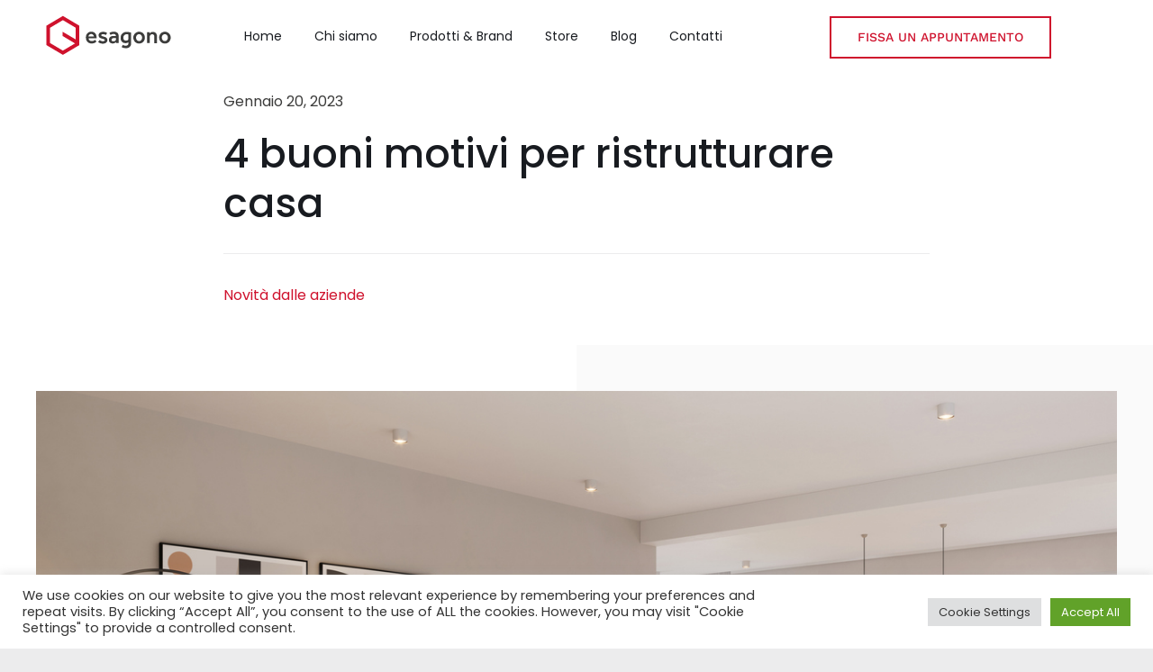

--- FILE ---
content_type: text/html; charset=UTF-8
request_url: https://esagonoceramiche.com/4-buoni-motivi-per-ristrutturare-casa/
body_size: 14791
content:
<!DOCTYPE html>
<html class="avada-html-layout-wide avada-html-header-position-top avada-is-100-percent-template" lang="it-IT" prefix="og: http://ogp.me/ns# fb: http://ogp.me/ns/fb#">
<head>
	<meta http-equiv="X-UA-Compatible" content="IE=edge" />
	<meta http-equiv="Content-Type" content="text/html; charset=utf-8"/>
	<meta name="viewport" content="width=device-width, initial-scale=1" />
	<meta name='robots' content='index, follow, max-image-preview:large, max-snippet:-1, max-video-preview:-1' />

	<!-- This site is optimized with the Yoast SEO plugin v23.8 - https://yoast.com/wordpress/plugins/seo/ -->
	<title>4 buoni motivi per ristrutturare casa - Esagono</title>
	<meta name="description" content="Scegliere di ristrutturare casa può garantire numerosi vantaggi. Dai benefici economici ai miglioramenti estetici e funzionali. Ecco 4 buoni motivi." />
	<link rel="canonical" href="https://esagonoceramiche.com/4-buoni-motivi-per-ristrutturare-casa/" />
	<meta property="og:locale" content="it_IT" />
	<meta property="og:type" content="article" />
	<meta property="og:title" content="4 buoni motivi per ristrutturare casa - Esagono" />
	<meta property="og:description" content="Scegliere di ristrutturare casa può garantire numerosi vantaggi. Dai benefici economici ai miglioramenti estetici e funzionali. Ecco 4 buoni motivi." />
	<meta property="og:url" content="https://esagonoceramiche.com/4-buoni-motivi-per-ristrutturare-casa/" />
	<meta property="og:site_name" content="Esagono" />
	<meta property="article:published_time" content="2023-01-20T08:24:12+00:00" />
	<meta property="article:modified_time" content="2023-01-20T09:33:26+00:00" />
	<meta property="og:image" content="https://esagonoceramiche.com/wp-content/uploads/2020/10/4-motivi-per-ristrutturare-casa-esagonoceramiche-1.jpg" />
	<meta property="og:image:width" content="1295" />
	<meta property="og:image:height" content="809" />
	<meta property="og:image:type" content="image/jpeg" />
	<meta name="author" content="Mila" />
	<meta name="twitter:card" content="summary_large_image" />
	<meta name="twitter:label1" content="Scritto da" />
	<meta name="twitter:data1" content="Mila" />
	<meta name="twitter:label2" content="Tempo di lettura stimato" />
	<meta name="twitter:data2" content="3 minuti" />
	<script type="application/ld+json" class="yoast-schema-graph">{"@context":"https://schema.org","@graph":[{"@type":"WebPage","@id":"https://esagonoceramiche.com/4-buoni-motivi-per-ristrutturare-casa/","url":"https://esagonoceramiche.com/4-buoni-motivi-per-ristrutturare-casa/","name":"4 buoni motivi per ristrutturare casa - Esagono","isPartOf":{"@id":"https://esagonoceramiche.com/#website"},"primaryImageOfPage":{"@id":"https://esagonoceramiche.com/4-buoni-motivi-per-ristrutturare-casa/#primaryimage"},"image":{"@id":"https://esagonoceramiche.com/4-buoni-motivi-per-ristrutturare-casa/#primaryimage"},"thumbnailUrl":"https://esagonoceramiche.com/wp-content/uploads/2020/10/4-motivi-per-ristrutturare-casa-esagonoceramiche-1.jpg","datePublished":"2023-01-20T08:24:12+00:00","dateModified":"2023-01-20T09:33:26+00:00","author":{"@id":"https://esagonoceramiche.com/#/schema/person/5297dbfb52816495460b49786e23a289"},"description":"Scegliere di ristrutturare casa può garantire numerosi vantaggi. Dai benefici economici ai miglioramenti estetici e funzionali. Ecco 4 buoni motivi.","breadcrumb":{"@id":"https://esagonoceramiche.com/4-buoni-motivi-per-ristrutturare-casa/#breadcrumb"},"inLanguage":"it-IT","potentialAction":[{"@type":"ReadAction","target":["https://esagonoceramiche.com/4-buoni-motivi-per-ristrutturare-casa/"]}]},{"@type":"ImageObject","inLanguage":"it-IT","@id":"https://esagonoceramiche.com/4-buoni-motivi-per-ristrutturare-casa/#primaryimage","url":"https://esagonoceramiche.com/wp-content/uploads/2020/10/4-motivi-per-ristrutturare-casa-esagonoceramiche-1.jpg","contentUrl":"https://esagonoceramiche.com/wp-content/uploads/2020/10/4-motivi-per-ristrutturare-casa-esagonoceramiche-1.jpg","width":1295,"height":809,"caption":"Large and luxurious interiors of a modern living room in 3d. Digitally generated image of a fully furnished living room."},{"@type":"BreadcrumbList","@id":"https://esagonoceramiche.com/4-buoni-motivi-per-ristrutturare-casa/#breadcrumb","itemListElement":[{"@type":"ListItem","position":1,"name":"Home","item":"https://esagonoceramiche.com/"},{"@type":"ListItem","position":2,"name":"Blog","item":"https://esagonoceramiche.com/blog/"},{"@type":"ListItem","position":3,"name":"4 buoni motivi per ristrutturare casa"}]},{"@type":"WebSite","@id":"https://esagonoceramiche.com/#website","url":"https://esagonoceramiche.com/","name":"Esagono","description":"Spazio alla bellezza","potentialAction":[{"@type":"SearchAction","target":{"@type":"EntryPoint","urlTemplate":"https://esagonoceramiche.com/?s={search_term_string}"},"query-input":{"@type":"PropertyValueSpecification","valueRequired":true,"valueName":"search_term_string"}}],"inLanguage":"it-IT"},{"@type":"Person","@id":"https://esagonoceramiche.com/#/schema/person/5297dbfb52816495460b49786e23a289","name":"Mila","image":{"@type":"ImageObject","inLanguage":"it-IT","@id":"https://esagonoceramiche.com/#/schema/person/image/","url":"https://secure.gravatar.com/avatar/13db06543f6df7595b1361648adf1e88?s=96&d=mm&r=g","contentUrl":"https://secure.gravatar.com/avatar/13db06543f6df7595b1361648adf1e88?s=96&d=mm&r=g","caption":"Mila"},"url":"https://esagonoceramiche.com/author/mila/"}]}</script>
	<!-- / Yoast SEO plugin. -->


<link rel="alternate" type="application/rss+xml" title="Esagono &raquo; Feed" href="https://esagonoceramiche.com/feed/" />
<link rel="alternate" type="application/rss+xml" title="Esagono &raquo; Feed dei commenti" href="https://esagonoceramiche.com/comments/feed/" />
		
		
		
				<link rel="alternate" type="application/rss+xml" title="Esagono &raquo; 4 buoni motivi per ristrutturare casa Feed dei commenti" href="https://esagonoceramiche.com/4-buoni-motivi-per-ristrutturare-casa/feed/" />

		<meta property="og:title" content="4 buoni motivi per ristrutturare casa"/>
		<meta property="og:type" content="article"/>
		<meta property="og:url" content="https://esagonoceramiche.com/4-buoni-motivi-per-ristrutturare-casa/"/>
		<meta property="og:site_name" content="Esagono"/>
		<meta property="og:description" content="Ristrutturare casa è una scelta da ponderare sempre. C’è chi sceglie di ristrutturare i propri spazi è spinto sempre da qualche ragione. Si può scegliere anche di ristrutturare solo uno spazio, come il bagno per poterne ricavare due, oppure la cucina, per effettuare piccoli interventi di ristrutturazione.
In ogni caso, ristrutturare casa non è mai una"/>

									<meta property="og:image" content="https://esagonoceramiche.com/wp-content/uploads/2020/10/4-motivi-per-ristrutturare-casa-esagonoceramiche-1.jpg"/>
							<link rel='stylesheet' id='cookie-law-info-css' href='https://esagonoceramiche.com/wp-content/plugins/cookie-law-info/legacy/public/css/cookie-law-info-public.css?ver=3.2.7' type='text/css' media='all' />
<link rel='stylesheet' id='cookie-law-info-gdpr-css' href='https://esagonoceramiche.com/wp-content/plugins/cookie-law-info/legacy/public/css/cookie-law-info-gdpr.css?ver=3.2.7' type='text/css' media='all' />
<link rel='stylesheet' id='child-style-css' href='https://esagonoceramiche.com/wp-content/themes/Avada-Child-Theme/style.css?ver=6.7' type='text/css' media='all' />
<link rel='stylesheet' id='fusion-dynamic-css-css' href='https://esagonoceramiche.com/wp-content/uploads/fusion-styles/6837c7b7126fc3faadb25bb313df4c0c.min.css?ver=3.11.2' type='text/css' media='all' />
<script type="text/javascript" src="https://esagonoceramiche.com/wp-includes/js/jquery/jquery.min.js?ver=3.7.1" id="jquery-core-js"></script>
<script type="text/javascript" id="cookie-law-info-js-extra">
/* <![CDATA[ */
var Cli_Data = {"nn_cookie_ids":[],"cookielist":[],"non_necessary_cookies":[],"ccpaEnabled":"","ccpaRegionBased":"","ccpaBarEnabled":"","strictlyEnabled":["necessary","obligatoire"],"ccpaType":"gdpr","js_blocking":"1","custom_integration":"","triggerDomRefresh":"","secure_cookies":""};
var cli_cookiebar_settings = {"animate_speed_hide":"500","animate_speed_show":"500","background":"#FFF","border":"#b1a6a6c2","border_on":"","button_1_button_colour":"#61a229","button_1_button_hover":"#4e8221","button_1_link_colour":"#fff","button_1_as_button":"1","button_1_new_win":"","button_2_button_colour":"#333","button_2_button_hover":"#292929","button_2_link_colour":"#444","button_2_as_button":"","button_2_hidebar":"","button_3_button_colour":"#dedfe0","button_3_button_hover":"#b2b2b3","button_3_link_colour":"#333333","button_3_as_button":"1","button_3_new_win":"","button_4_button_colour":"#dedfe0","button_4_button_hover":"#b2b2b3","button_4_link_colour":"#333333","button_4_as_button":"1","button_7_button_colour":"#61a229","button_7_button_hover":"#4e8221","button_7_link_colour":"#fff","button_7_as_button":"1","button_7_new_win":"","font_family":"inherit","header_fix":"","notify_animate_hide":"1","notify_animate_show":"","notify_div_id":"#cookie-law-info-bar","notify_position_horizontal":"right","notify_position_vertical":"bottom","scroll_close":"","scroll_close_reload":"","accept_close_reload":"","reject_close_reload":"","showagain_tab":"","showagain_background":"#fff","showagain_border":"#000","showagain_div_id":"#cookie-law-info-again","showagain_x_position":"100px","text":"#333333","show_once_yn":"","show_once":"10000","logging_on":"","as_popup":"","popup_overlay":"1","bar_heading_text":"","cookie_bar_as":"banner","popup_showagain_position":"bottom-right","widget_position":"left"};
var log_object = {"ajax_url":"https:\/\/esagonoceramiche.com\/wp-admin\/admin-ajax.php"};
/* ]]> */
</script>
<script type="text/javascript" src="https://esagonoceramiche.com/wp-content/plugins/cookie-law-info/legacy/public/js/cookie-law-info-public.js?ver=3.2.7" id="cookie-law-info-js"></script>
<link rel="https://api.w.org/" href="https://esagonoceramiche.com/wp-json/" /><link rel="alternate" title="JSON" type="application/json" href="https://esagonoceramiche.com/wp-json/wp/v2/posts/7042" /><link rel="EditURI" type="application/rsd+xml" title="RSD" href="https://esagonoceramiche.com/xmlrpc.php?rsd" />
<meta name="generator" content="WordPress 6.7" />
<link rel='shortlink' href='https://esagonoceramiche.com/?p=7042' />
<link rel="alternate" title="oEmbed (JSON)" type="application/json+oembed" href="https://esagonoceramiche.com/wp-json/oembed/1.0/embed?url=https%3A%2F%2Fesagonoceramiche.com%2F4-buoni-motivi-per-ristrutturare-casa%2F" />
<link rel="alternate" title="oEmbed (XML)" type="text/xml+oembed" href="https://esagonoceramiche.com/wp-json/oembed/1.0/embed?url=https%3A%2F%2Fesagonoceramiche.com%2F4-buoni-motivi-per-ristrutturare-casa%2F&#038;format=xml" />
<style type="text/css" id="css-fb-visibility">@media screen and (max-width: 640px){.fusion-no-small-visibility{display:none !important;}body .sm-text-align-center{text-align:center !important;}body .sm-text-align-left{text-align:left !important;}body .sm-text-align-right{text-align:right !important;}body .sm-flex-align-center{justify-content:center !important;}body .sm-flex-align-flex-start{justify-content:flex-start !important;}body .sm-flex-align-flex-end{justify-content:flex-end !important;}body .sm-mx-auto{margin-left:auto !important;margin-right:auto !important;}body .sm-ml-auto{margin-left:auto !important;}body .sm-mr-auto{margin-right:auto !important;}body .fusion-absolute-position-small{position:absolute;top:auto;width:100%;}.awb-sticky.awb-sticky-small{ position: sticky; top: var(--awb-sticky-offset,0); }}@media screen and (min-width: 641px) and (max-width: 1024px){.fusion-no-medium-visibility{display:none !important;}body .md-text-align-center{text-align:center !important;}body .md-text-align-left{text-align:left !important;}body .md-text-align-right{text-align:right !important;}body .md-flex-align-center{justify-content:center !important;}body .md-flex-align-flex-start{justify-content:flex-start !important;}body .md-flex-align-flex-end{justify-content:flex-end !important;}body .md-mx-auto{margin-left:auto !important;margin-right:auto !important;}body .md-ml-auto{margin-left:auto !important;}body .md-mr-auto{margin-right:auto !important;}body .fusion-absolute-position-medium{position:absolute;top:auto;width:100%;}.awb-sticky.awb-sticky-medium{ position: sticky; top: var(--awb-sticky-offset,0); }}@media screen and (min-width: 1025px){.fusion-no-large-visibility{display:none !important;}body .lg-text-align-center{text-align:center !important;}body .lg-text-align-left{text-align:left !important;}body .lg-text-align-right{text-align:right !important;}body .lg-flex-align-center{justify-content:center !important;}body .lg-flex-align-flex-start{justify-content:flex-start !important;}body .lg-flex-align-flex-end{justify-content:flex-end !important;}body .lg-mx-auto{margin-left:auto !important;margin-right:auto !important;}body .lg-ml-auto{margin-left:auto !important;}body .lg-mr-auto{margin-right:auto !important;}body .fusion-absolute-position-large{position:absolute;top:auto;width:100%;}.awb-sticky.awb-sticky-large{ position: sticky; top: var(--awb-sticky-offset,0); }}</style><link rel="icon" href="https://esagonoceramiche.com/wp-content/uploads/2022/05/cropped-favicon_esagono_Tavola-disegno-1-32x32.png" sizes="32x32" />
<link rel="icon" href="https://esagonoceramiche.com/wp-content/uploads/2022/05/cropped-favicon_esagono_Tavola-disegno-1-192x192.png" sizes="192x192" />
<link rel="apple-touch-icon" href="https://esagonoceramiche.com/wp-content/uploads/2022/05/cropped-favicon_esagono_Tavola-disegno-1-180x180.png" />
<meta name="msapplication-TileImage" content="https://esagonoceramiche.com/wp-content/uploads/2022/05/cropped-favicon_esagono_Tavola-disegno-1-270x270.png" />
		<style type="text/css" id="wp-custom-css">
			/*HOME*/

#btn-appuntamento-auto {
	margin: auto;
}

#banner-designer:hover {
	opacity:0.7;
	transition: opacity 0.8s;
}


@media only screen and (max-width: 1024px){

	.awb-menu.collapse-enabled .awb-menu__main-ul {
		margin-top:0px !important;
	}
	
	.fusion-footer-widget-area > .fullwidth-box{
		background-position: bottom;		
	}
}


@media only screen and (max-width: 400px) and (min-width: 390px){
	.button{
 --button_font_size: 15px!important;
    --button_line_height: 18px!important;
    --button_padding-top: 15px!important;
    --button_padding-right: 44px!important;
    --button_padding-bottom: 15px!important;
    --button_padding-left: 44px!important;
		
	}
}

@media only screen and (max-width: 768px) and (min-width: 400px){
	
.box-img-header>img {
		max-width: 70%;
	}
	
.header-img-1{
	margin-top:270px!important;
	}
	
.header-img-2{
	margin-top:265px!important
	}
	
.box-storia>img{
		max-width: 70%;
	}
	
.storia-1{
	margin-top:260px!important;
	}
	
.storia-2{
	margin-top:260px!important;
	}
	
.fusion-body .fusion-title.fusion-sep-none .title-heading-left p {
    padding: 0;
    text-align: left;
    font-size: 15px!important;
}
	
.fusion-flex-container .fusion-row .fusion-flex-column .fusion-column-wrapper:not(.fusion-flex-column-wrapper-legacy) {
    display: block!important;
}
	
.servizi	{
	--awb-padding-top-medium: 0.3594px!important;
	}
	
.punti-forza{
		margin-bottom:20px;
	}

/*CHI SIAMO*/
	
.img-storia{
    margin-top: 240px;
}

 .servizi-row {
   --awb-width-medium: 100%!important;
		text-align:center!important;
	}
	
.servizi-row-title h5{
  text-align:center!important;
	}
	
}
/* 
#boxed-wrapper {
	top:0px;
	position:absolute;
	width:100%;
} */		</style>
				<script type="text/javascript">
			var doc = document.documentElement;
			doc.setAttribute( 'data-useragent', navigator.userAgent );
		</script>
		
	</head>

<body class="post-template-default single single-post postid-7042 single-format-standard fusion-image-hovers fusion-pagination-sizing fusion-button_type-flat fusion-button_span-no fusion-button_gradient-linear avada-image-rollover-circle-no avada-image-rollover-yes avada-image-rollover-direction-fade fusion-body ltr fusion-sticky-header no-tablet-sticky-header no-mobile-sticky-header no-mobile-slidingbar no-mobile-totop fusion-disable-outline fusion-sub-menu-fade mobile-logo-pos-left layout-wide-mode avada-has-boxed-modal-shadow- layout-scroll-offset-full avada-has-zero-margin-offset-top fusion-top-header menu-text-align-center mobile-menu-design-flyout fusion-show-pagination-text fusion-header-layout-v1 avada-responsive avada-footer-fx-none avada-menu-highlight-style-textcolor fusion-search-form-clean fusion-main-menu-search-dropdown fusion-avatar-circle avada-dropdown-styles avada-blog-layout-grid avada-blog-archive-layout-grid avada-header-shadow-no avada-menu-icon-position-left avada-has-megamenu-shadow avada-has-header-100-width avada-has-pagetitle-bg-full avada-has-breadcrumb-mobile-hidden avada-has-titlebar-hide avada-social-full-transparent avada-has-transparent-timeline_color avada-has-pagination-width_height avada-flyout-menu-direction-fade avada-ec-views-v1" data-awb-post-id="7042">
		<a class="skip-link screen-reader-text" href="#content">Salta al contenuto</a>

	<div id="boxed-wrapper">
		
		<div id="wrapper" class="fusion-wrapper">
			<div id="home" style="position:relative;top:-1px;"></div>
												<div class="fusion-tb-header"><div class="fusion-fullwidth fullwidth-box fusion-builder-row-1 fusion-flex-container has-pattern-background has-mask-background hundred-percent-fullwidth non-hundred-percent-height-scrolling fusion-sticky-container" style="--awb-border-radius-top-left:0px;--awb-border-radius-top-right:0px;--awb-border-radius-bottom-right:0px;--awb-border-radius-bottom-left:0px;--awb-padding-top:0px;--awb-padding-right:40px;--awb-padding-bottom:0px;--awb-padding-left:40px;--awb-padding-right-medium:24px;--awb-padding-left-medium:24px;--awb-padding-right-small:20px;--awb-padding-left-small:20px;--awb-min-height-medium:50px;--awb-sticky-background-color:var(--awb-color1) !important;--awb-flex-wrap:wrap;" data-transition-offset="0" data-scroll-offset="500" data-sticky-small-visibility="1" data-sticky-medium-visibility="1" data-sticky-large-visibility="1" ><div class="fusion-builder-row fusion-row fusion-flex-align-items-center fusion-flex-justify-content-center fusion-flex-content-wrap" style="width:104% !important;max-width:104% !important;margin-left: calc(-4% / 2 );margin-right: calc(-4% / 2 );"><div class="fusion-layout-column fusion_builder_column fusion-builder-column-0 fusion_builder_column_1_6 1_6 fusion-flex-column fusion-flex-align-self-center" style="--awb-bg-size:cover;--awb-width-large:16.666666666667%;--awb-margin-top-large:0px;--awb-spacing-right-large:11.52%;--awb-margin-bottom-large:0px;--awb-spacing-left-large:11.52%;--awb-width-medium:33.333333333333%;--awb-order-medium:1;--awb-spacing-right-medium:5.76%;--awb-spacing-left-medium:5.76%;--awb-width-small:33.333333333333%;--awb-order-small:1;--awb-spacing-right-small:5.76%;--awb-spacing-left-small:5.76%;"><div class="fusion-column-wrapper fusion-column-has-shadow fusion-flex-justify-content-center fusion-content-layout-column"><div class="fusion-image-element " style="text-align:center;--awb-margin-top:-4px;--awb-max-width:151px;--awb-caption-title-font-family:var(--h2_typography-font-family);--awb-caption-title-font-weight:var(--h2_typography-font-weight);--awb-caption-title-font-style:var(--h2_typography-font-style);--awb-caption-title-size:var(--h2_typography-font-size);--awb-caption-title-transform:var(--h2_typography-text-transform);--awb-caption-title-line-height:var(--h2_typography-line-height);--awb-caption-title-letter-spacing:var(--h2_typography-letter-spacing);"><span class=" fusion-imageframe imageframe-none imageframe-1 hover-type-none"><a class="fusion-no-lightbox" href="https://esagonoceramiche.com/" target="_self" aria-label="LogoEsagono"><img decoding="async" width="306" height="90" alt="Avada Interior Design" src="https://esagonoceramiche.com/wp-content/uploads/2023/10/LogoEsagono.svg" class="img-responsive wp-image-12338 disable-lazyload"/></a></span></div></div></div><div class="fusion-layout-column fusion_builder_column fusion-builder-column-1 fusion_builder_column_1_2 1_2 fusion-flex-column fusion-flex-align-self-center" style="--awb-bg-size:cover;--awb-width-large:50%;--awb-margin-top-large:0px;--awb-spacing-right-large:0%;--awb-margin-bottom-large:0px;--awb-spacing-left-large:0%;--awb-width-medium:33.333333333333%;--awb-order-medium:0;--awb-spacing-right-medium:0%;--awb-spacing-left-medium:0%;--awb-width-small:33.333333333333%;--awb-order-small:0;--awb-spacing-right-small:0%;--awb-spacing-left-small:0%;"><div class="fusion-column-wrapper fusion-column-has-shadow fusion-flex-justify-content-center fusion-content-layout-column"><nav class="awb-menu awb-menu_row awb-menu_em-hover mobile-mode-collapse-to-button awb-menu_icons-left awb-menu_dc-no mobile-trigger-fullwidth-off awb-menu_mobile-toggle awb-menu_indent-center mobile-size-full-absolute loading mega-menu-loading awb-menu_desktop awb-menu_dropdown awb-menu_expand-right awb-menu_transition-fade" style="--awb-font-size:14px;--awb-text-transform:none;--awb-gap:36px;--awb-align-items:center;--awb-justify-content:center;--awb-items-padding-top:28px;--awb-items-padding-bottom:28px;--awb-border-bottom:3px;--awb-color:var(--awb-color7);--awb-active-color:var(--awb-color7);--awb-active-border-bottom:3px;--awb-active-border-color:var(--awb-color7);--awb-submenu-color:var(--awb-color7);--awb-submenu-sep-color:rgba(226,226,226,0);--awb-submenu-active-bg:var(--awb-color2);--awb-submenu-active-color:var(--awb-color7);--awb-submenu-text-transform:none;--awb-icons-color:var(--awb-color7);--awb-icons-hover-color:var(--awb-color7);--awb-main-justify-content:flex-start;--awb-mobile-color:var(--awb-color7);--awb-mobile-nav-items-height:60;--awb-mobile-active-bg:var(--awb-color2);--awb-mobile-active-color:var(--awb-color7);--awb-mobile-trigger-font-size:20px;--awb-trigger-padding-right:0px;--awb-trigger-padding-left:0px;--awb-mobile-trigger-color:var(--awb-color7);--awb-mobile-trigger-background-color:rgba(255,255,255,0);--awb-mobile-nav-trigger-bottom-margin:10px;--awb-mobile-sep-color:rgba(0,0,0,0);--awb-mobile-justify:center;--awb-mobile-caret-left:auto;--awb-mobile-caret-right:0;--awb-box-shadow:0px 24px 24px -8px hsla(var(--awb-color7-h),var(--awb-color7-s),var(--awb-color7-l),calc( var(--awb-color7-a) - 92% ));;--awb-fusion-font-family-typography:inherit;--awb-fusion-font-style-typography:normal;--awb-fusion-font-weight-typography:400;--awb-fusion-font-family-submenu-typography:inherit;--awb-fusion-font-style-submenu-typography:normal;--awb-fusion-font-weight-submenu-typography:400;--awb-fusion-font-family-mobile-typography:inherit;--awb-fusion-font-style-mobile-typography:normal;--awb-fusion-font-weight-mobile-typography:400;" aria-label="Primary Navigation" data-breakpoint="1024" data-count="0" data-transition-type="bottom-vertical" data-transition-time="300"><button type="button" class="awb-menu__m-toggle awb-menu__m-toggle_no-text" aria-expanded="false" aria-controls="menu-primary-navigation"><span class="awb-menu__m-toggle-inner"><span class="collapsed-nav-text"><span class="screen-reader-text">Toggle Navigation</span></span><span class="awb-menu__m-collapse-icon awb-menu__m-collapse-icon_no-text"><span class="awb-menu__m-collapse-icon-open awb-menu__m-collapse-icon-open_no-text icon-furnituremenu"></span><span class="awb-menu__m-collapse-icon-close awb-menu__m-collapse-icon-close_no-text icon-furnitureclose"></span></span></span></button><ul id="menu-primary-navigation" class="fusion-menu awb-menu__main-ul awb-menu__main-ul_row"><li  id="menu-item-11215"  class="menu-item menu-item-type-post_type menu-item-object-page menu-item-home menu-item-11215 awb-menu__li awb-menu__main-li awb-menu__main-li_regular"  data-item-id="11215"><span class="awb-menu__main-background-default awb-menu__main-background-default_bottom-vertical"></span><span class="awb-menu__main-background-active awb-menu__main-background-active_bottom-vertical"></span><a  href="https://esagonoceramiche.com/" class="awb-menu__main-a awb-menu__main-a_regular"><span class="menu-text">Home</span></a></li><li  id="menu-item-12106"  class="menu-item menu-item-type-post_type menu-item-object-page menu-item-12106 awb-menu__li awb-menu__main-li awb-menu__main-li_regular"  data-item-id="12106"><span class="awb-menu__main-background-default awb-menu__main-background-default_bottom-vertical"></span><span class="awb-menu__main-background-active awb-menu__main-background-active_bottom-vertical"></span><a  href="https://esagonoceramiche.com/chi-siamo/" class="awb-menu__main-a awb-menu__main-a_regular"><span class="menu-text">Chi siamo</span></a></li><li  id="menu-item-12616"  class="menu-item menu-item-type-post_type menu-item-object-page menu-item-12616 awb-menu__li awb-menu__main-li awb-menu__main-li_regular"  data-item-id="12616"><span class="awb-menu__main-background-default awb-menu__main-background-default_bottom-vertical"></span><span class="awb-menu__main-background-active awb-menu__main-background-active_bottom-vertical"></span><a  href="https://esagonoceramiche.com/prodotti-brand/" class="awb-menu__main-a awb-menu__main-a_regular"><span class="menu-text">Prodotti &#038; Brand</span></a></li><li  id="menu-item-32"  class="menu-item menu-item-type-post_type menu-item-object-page menu-item-32 awb-menu__li awb-menu__main-li awb-menu__main-li_regular"  data-item-id="32"><span class="awb-menu__main-background-default awb-menu__main-background-default_bottom-vertical"></span><span class="awb-menu__main-background-active awb-menu__main-background-active_bottom-vertical"></span><a  href="https://esagonoceramiche.com/store/" class="awb-menu__main-a awb-menu__main-a_regular"><span class="menu-text">Store</span></a></li><li  id="menu-item-10270"  class="menu-item menu-item-type-post_type menu-item-object-page current_page_parent menu-item-10270 awb-menu__li awb-menu__main-li awb-menu__main-li_regular"  data-item-id="10270"><span class="awb-menu__main-background-default awb-menu__main-background-default_bottom-vertical"></span><span class="awb-menu__main-background-active awb-menu__main-background-active_bottom-vertical"></span><a  href="https://esagonoceramiche.com/blog/" class="awb-menu__main-a awb-menu__main-a_regular"><span class="menu-text">Blog</span></a></li><li  id="menu-item-11211"  class="menu-item menu-item-type-post_type menu-item-object-page menu-item-11211 awb-menu__li awb-menu__main-li awb-menu__main-li_regular"  data-item-id="11211"><span class="awb-menu__main-background-default awb-menu__main-background-default_bottom-vertical"></span><span class="awb-menu__main-background-active awb-menu__main-background-active_bottom-vertical"></span><a  href="https://esagonoceramiche.com/contatti/" class="awb-menu__main-a awb-menu__main-a_regular"><span class="menu-text">Contatti</span></a></li></ul></nav></div></div><div class="fusion-layout-column fusion_builder_column fusion-builder-column-2 fusion_builder_column_1_3 1_3 fusion-flex-column fusion-flex-align-self-center" style="--awb-bg-size:cover;--awb-width-large:33.333333333333%;--awb-margin-top-large:0px;--awb-spacing-right-large:5.76%;--awb-margin-bottom-large:0px;--awb-spacing-left-large:0%;--awb-width-medium:33.333333333333%;--awb-order-medium:2;--awb-spacing-right-medium:5.76%;--awb-spacing-left-medium:0%;--awb-width-small:33.333333333333%;--awb-order-small:2;--awb-spacing-right-small:5.76%;--awb-spacing-left-small:0%;"><div class="fusion-column-wrapper fusion-column-has-shadow fusion-flex-justify-content-center fusion-content-layout-row fusion-flex-align-items-center fusion-content-nowrap"><div style="text-align:center;"><a class="fusion-button button-flat fusion-button-default-size button-custom fusion-button-default button-1 fusion-button-default-span fusion-button-default-type fusion-no-small-visibility fusion-no-medium-visibility" style="--button_accent_color:var(--awb-custom_color_2);--button_border_color:var(--awb-custom_color_2);--button_accent_hover_color:var(--awb-color1);--button_border_hover_color:var(--awb-color1);--button_border_width-top:2px;--button_border_width-right:2px;--button_border_width-bottom:2px;--button_border_width-left:2px;--button_gradient_top_color:var(--awb-color1);--button_gradient_bottom_color:var(--awb-color1);--button_gradient_top_color_hover:hsla(var(--awb-custom_color_1-h),var(--awb-custom_color_1-s),var(--awb-custom_color_1-l),calc(var(--awb-custom_color_1-a) - 8%));--button_gradient_bottom_color_hover:hsla(var(--awb-custom_color_1-h),var(--awb-custom_color_1-s),var(--awb-custom_color_1-l),calc(var(--awb-custom_color_1-a) - 8%));" target="_self" href="https://esagonoceramiche.com/fissa-un-appuntamento/"><span class="fusion-button-text">Fissa un Appuntamento</span></a></div></div></div></div></div>
</div>		<div id="sliders-container" class="fusion-slider-visibility">
					</div>
											
			<section class="fusion-page-title-bar fusion-tb-page-title-bar"><div class="fusion-fullwidth fullwidth-box fusion-builder-row-2 fusion-flex-container nonhundred-percent-fullwidth non-hundred-percent-height-scrolling" style="--awb-border-sizes-top:0px;--awb-border-sizes-bottom:0px;--awb-border-sizes-left:0px;--awb-border-sizes-right:0px;--awb-border-radius-top-left:0px;--awb-border-radius-top-right:0px;--awb-border-radius-bottom-right:0px;--awb-border-radius-bottom-left:0px;--awb-padding-top:0px;--awb-padding-bottom:0px;--awb-flex-wrap:wrap;" ><div class="fusion-builder-row fusion-row fusion-flex-align-items-flex-start fusion-flex-content-wrap" style="max-width:1320.8px;margin-left: calc(-4% / 2 );margin-right: calc(-4% / 2 );"><div class="fusion-layout-column fusion_builder_column fusion-builder-column-3 fusion_builder_column_1_6 1_6 fusion-flex-column fusion-no-small-visibility" style="--awb-bg-size:cover;--awb-width-large:16.666666666667%;--awb-margin-top-large:0px;--awb-spacing-right-large:11.52%;--awb-margin-bottom-large:5px;--awb-spacing-left-large:11.52%;--awb-width-medium:100%;--awb-spacing-right-medium:1.92%;--awb-spacing-left-medium:1.92%;--awb-width-small:100%;--awb-spacing-right-small:1.92%;--awb-spacing-left-small:1.92%;"><div class="fusion-column-wrapper fusion-column-has-shadow fusion-flex-justify-content-flex-start fusion-content-layout-column"></div></div><div class="fusion-layout-column fusion_builder_column fusion-builder-column-4 fusion_builder_column_2_3 2_3 fusion-flex-column" style="--awb-bg-size:cover;--awb-width-large:66.666666666667%;--awb-margin-top-large:0px;--awb-spacing-right-large:2.88%;--awb-margin-bottom-large:25px;--awb-spacing-left-large:2.88%;--awb-width-medium:100%;--awb-spacing-right-medium:1.92%;--awb-spacing-left-medium:1.92%;--awb-width-small:100%;--awb-spacing-right-small:1.92%;--awb-spacing-left-small:1.92%;"><div class="fusion-column-wrapper fusion-column-has-shadow fusion-flex-justify-content-flex-start fusion-content-layout-column"><div class="fusion-text fusion-text-1"><p>Gennaio 20, 2023</p>
</div><div class="fusion-title title fusion-title-1 fusion-sep-none fusion-title-text fusion-title-size-two" style="--awb-margin-top:0px;--awb-margin-top-small:0px;"><h2 class="fusion-title-heading title-heading-left fusion-responsive-typography-calculated" style="margin:0;--fontSize:44;line-height:1.26;">4 buoni motivi per ristrutturare casa</h2></div><div class="fusion-separator fusion-full-width-sep" style="align-self: center;margin-left: auto;margin-right: auto;margin-top:12px;margin-bottom:16px;width:100%;"><div class="fusion-separator-border sep-single sep-solid" style="--awb-height:20px;--awb-amount:20px;border-color:var(--awb-color3);border-top-width:1px;"></div></div><div class="fusion-text fusion-text-2"><p><a href="https://esagonoceramiche.com/category/novita-dalle-aziende/" title="Novità dalle aziende">Novità dalle aziende</a></p>
</div></div></div><div class="fusion-layout-column fusion_builder_column fusion-builder-column-5 fusion_builder_column_1_6 1_6 fusion-flex-column fusion-no-small-visibility" style="--awb-bg-size:cover;--awb-width-large:16.666666666667%;--awb-margin-top-large:0px;--awb-spacing-right-large:11.52%;--awb-margin-bottom-large:5px;--awb-spacing-left-large:11.52%;--awb-width-medium:100%;--awb-spacing-right-medium:1.92%;--awb-spacing-left-medium:1.92%;--awb-width-small:100%;--awb-spacing-right-small:1.92%;--awb-spacing-left-small:1.92%;"><div class="fusion-column-wrapper fusion-column-has-shadow fusion-flex-justify-content-flex-start fusion-content-layout-column"></div></div></div></div><div class="fusion-fullwidth fullwidth-box fusion-builder-row-3 fusion-flex-container nonhundred-percent-fullwidth non-hundred-percent-height-scrolling" style="--awb-border-radius-top-left:0px;--awb-border-radius-top-right:0px;--awb-border-radius-bottom-right:0px;--awb-border-radius-bottom-left:0px;--awb-padding-top:2%;--awb-padding-bottom:2%;--awb-background-image:linear-gradient(270deg, var(--awb-color2) 50%,var(--awb-color1) 50%);--awb-flex-wrap:wrap;--awb-filter:opacity(100%);--awb-filter-transition:filter 0.3s ease;--awb-filter-hover:opacity(91%);" ><div class="fusion-builder-row fusion-row fusion-flex-align-items-flex-start fusion-flex-content-wrap" style="max-width:1320.8px;margin-left: calc(-4% / 2 );margin-right: calc(-4% / 2 );"><div class="fusion-layout-column fusion_builder_column fusion-builder-column-6 fusion_builder_column_1_1 1_1 fusion-flex-column" style="--awb-bg-size:cover;--awb-width-large:100%;--awb-margin-top-large:25px;--awb-spacing-right-large:1.92%;--awb-margin-bottom-large:25px;--awb-spacing-left-large:1.92%;--awb-width-medium:100%;--awb-spacing-right-medium:1.92%;--awb-spacing-left-medium:1.92%;--awb-width-small:100%;--awb-spacing-right-small:1.92%;--awb-spacing-left-small:1.92%;"><div class="fusion-column-wrapper fusion-column-has-shadow fusion-flex-justify-content-flex-start fusion-content-layout-column"><div class="fusion-image-element " style="--awb-caption-title-font-family:var(--h2_typography-font-family);--awb-caption-title-font-weight:var(--h2_typography-font-weight);--awb-caption-title-font-style:var(--h2_typography-font-style);--awb-caption-title-size:var(--h2_typography-font-size);--awb-caption-title-transform:var(--h2_typography-text-transform);--awb-caption-title-line-height:var(--h2_typography-line-height);--awb-caption-title-letter-spacing:var(--h2_typography-letter-spacing);"><span class=" fusion-imageframe imageframe-none imageframe-2 hover-type-none"><img fetchpriority="high" decoding="async" width="1295" height="809" title="Digitally generated image of a fully furnished living room" src="data:image/svg+xml,%3Csvg%20xmlns%3D%27http%3A%2F%2Fwww.w3.org%2F2000%2Fsvg%27%20width%3D%271295%27%20height%3D%27809%27%20viewBox%3D%270%200%201295%20809%27%3E%3Crect%20width%3D%271295%27%20height%3D%27809%27%20fill-opacity%3D%220%22%2F%3E%3C%2Fsvg%3E" data-orig-src="https://esagonoceramiche.com/wp-content/uploads/2020/10/4-motivi-per-ristrutturare-casa-esagonoceramiche-1.jpg" alt class="lazyload img-responsive wp-image-10763"/></span></div></div></div></div></div>
</section>
						<main id="main" class="clearfix width-100">
				<div class="fusion-row" style="max-width:100%;">

<section id="content" style="width: 100%;">
									<div id="post-7042" class="post-7042 post type-post status-publish format-standard has-post-thumbnail hentry category-novita-dalle-aziende tag-ristrutturare-casa">

				<div class="post-content">
					<div class="fusion-fullwidth fullwidth-box fusion-builder-row-4 fusion-flex-container nonhundred-percent-fullwidth non-hundred-percent-height-scrolling" style="--awb-border-radius-top-left:0px;--awb-border-radius-top-right:0px;--awb-border-radius-bottom-right:0px;--awb-border-radius-bottom-left:0px;--awb-padding-top:0px;--awb-padding-bottom:0px;--awb-flex-wrap:wrap;" ><div class="fusion-builder-row fusion-row fusion-flex-align-items-flex-start fusion-flex-content-wrap" style="max-width:calc( 1270px + 0px );margin-left: calc(-0px / 2 );margin-right: calc(-0px / 2 );"><div class="fusion-layout-column fusion_builder_column fusion-builder-column-7 fusion_builder_column_1_1 1_1 fusion-flex-column" style="--awb-bg-size:cover;--awb-width-large:100%;--awb-margin-top-large:0px;--awb-spacing-right-large:0px;--awb-margin-bottom-large:0px;--awb-spacing-left-large:0px;--awb-width-medium:100%;--awb-spacing-right-medium:0px;--awb-spacing-left-medium:0px;--awb-width-small:100%;--awb-spacing-right-small:0px;--awb-spacing-left-small:0px;"><div class="fusion-column-wrapper fusion-column-has-shadow fusion-flex-justify-content-flex-start fusion-content-layout-column"><div class="fusion-content-tb fusion-content-tb-1"><p><strong>Ristrutturare casa</strong> è una scelta da ponderare sempre. C’è chi sceglie di ristrutturare i propri spazi è spinto sempre da qualche ragione. Si può scegliere anche di <strong>ristrutturare solo uno spazio</strong>, come il bagno per poterne ricavare due, oppure la cucina, per effettuare piccoli interventi di ristrutturazione.<br />
In ogni caso, ristrutturare casa non è mai una passeggiata, ma un’operazione da pianificare in ogni fase, per motivi logistici e soprattutto di budget.</p>
<p>I motivi logistici sono tanti: l’intervento può comportare l’abbandono temporaneo della casa da parte dei residenti, oppure alcuni imprevisti che dilungano i tempi della ristrutturazione, aumentando il budget.<br />
Nonostante ciò, ristrutturare casa a volte può essere davvero importante, per <strong>migliorare il proprio modo di vivere quotidiano</strong>, per rendere più funzionali gli spazi, e per fare un vero e proprio investimento, anche in termini economici sul valore a lungo termine dell’immobile, o per migliorare la classe energetica.</p>
<p>Vi diamo quindi <strong>4 buoni motivi per ristrutturare casa</strong> e farlo con tutto il supporto necessario.</p>
<h2><strong>Ristrutturare casa con gli incentivi fiscali</strong></h2>
<p>Alcune detrazioni fiscali che permetto di avere la <strong>detrazione IRPEF del 50%</strong> delle spese sostenute, fino a un massimo di 96.000 euro, sono state prolungante <strong>fino al 31 dicembre 2024</strong>. Per accedere a questo bonus fiscale si può scegliere di: detrazione, cessione del credito a terzi oppure sconto in fattura. Accertatevi, prima di partire con la ristrutturazione, se il tipo di intervento che intendete fare rientra nel <strong>bonus ristrutturazione</strong>.</p>
<h2><strong>Ristrutturare casa per evitare danni e problemi tecnici</strong></h2>
<p>A volte gli interventi di ristrutturazione domestica non derivano da una libera scelta da parte del cliente, ma una necessità imposta dall’usura degli impianti. <strong>Tubature che perdono, umidità e muffa sulle pareti,</strong> possono costringere a cambiare i pavimenti e l’intera stanza da bagno. In questo caso bisogna pensare che ristrutturare quel singolo ambiente eliminerà il problema all’origine, garantendo tranquillità per alcuni anni.<strong> </strong></p>
<h2><strong>Ristrutturare casa per aumentare il valore dell’immobile</strong></h2>
<p>Ristrutturare casa prevede tanti vantaggi. <strong>Migliorare la classe energetica fa bene all’ambiente</strong>, in quanto diminuiscono le emissioni. <strong>Un immobile ristrutturato aumenta il suo valore</strong> (da un 5% fino ad un 10%) con i conseguenti benefici economici. Per non parlare del benessere piscologico e fisico che scaturisce dal trascorrere le giornate quotidiane in un’abitazione più bella, salubre e funzionale.</p>
<h2><strong>Ristrutturare casa per soddisfare una voglia di cambiamento </strong></h2>
<p>Succede che arrivi la voglia di cambiamento. Non ci si ritrova più tra quelle quattro mura di casa e si desidera circondarsi di un nuovo stile. C’è quindi chi sceglie di <strong>ristrutturare per un motivo puramente estetico</strong>. In questo caso, prima di partire con i lavori in casa è consigliabile avere un’idea progettuale, così da realizzare una ristrutturazione che aumenti anche il valore del vostro immobile.</p>
<p>Come avete visto, possono essere svariati i motivi per affrontare una <strong>piccola ristrutturazione</strong>.<br />
In ogni caso, vi consigliamo di affidarvi a un partner professionale, dove i costi sono chiari e la manodopera è specializzata.</p>
</div></div></div></div></div>
				</div>
			</div>
			</section>
						
					</div>  <!-- fusion-row -->
				</main>  <!-- #main -->
				
				
								
					<div class="fusion-tb-footer fusion-footer"><div class="fusion-footer-widget-area fusion-widget-area"><div class="fusion-fullwidth fullwidth-box fusion-builder-row-5 fusion-flex-container fusion-parallax-none nonhundred-percent-fullwidth non-hundred-percent-height-scrolling lazyload" style="--link_color: var(--awb-color1);--awb-background-position:right top;--awb-background-blend-mode:color-burn;--awb-border-radius-top-left:0px;--awb-border-radius-top-right:0px;--awb-border-radius-bottom-right:0px;--awb-border-radius-bottom-left:0px;--awb-padding-top:0px;--awb-padding-right:20px;--awb-padding-bottom:0px;--awb-padding-left:20px;--awb-background-color:var(--awb-custom_color_2);--awb-background-size:contain;--awb-flex-wrap:wrap;" data-bg="https://esagonoceramiche.com/wp-content/uploads/2023/10/LogoFooter.svg" ><div class="fusion-builder-row fusion-row fusion-flex-align-items-flex-start fusion-flex-content-wrap" style="max-width:1320.8px;margin-left: calc(-4% / 2 );margin-right: calc(-4% / 2 );"><div class="fusion-layout-column fusion_builder_column fusion-builder-column-8 fusion_builder_column_1_1 1_1 fusion-flex-column fusion-flex-align-self-center" style="--awb-padding-top:5%;--awb-padding-right:6%;--awb-padding-left:6%;--awb-overflow:hidden;--awb-bg-position:left center;--awb-bg-blend:color-burn;--awb-bg-size:cover;--awb-border-radius:12px 12px 12px 12px;--awb-width-large:100%;--awb-margin-top-large:25px;--awb-spacing-right-large:1.92%;--awb-margin-bottom-large:25px;--awb-spacing-left-large:1.92%;--awb-width-medium:100%;--awb-spacing-right-medium:1.92%;--awb-spacing-left-medium:1.92%;--awb-width-small:100%;--awb-spacing-right-small:1.92%;--awb-spacing-left-small:1.92%;"><div class="fusion-column-wrapper fusion-column-has-shadow fusion-flex-justify-content-center fusion-content-layout-column"><div class="fusion-builder-row fusion-builder-row-inner fusion-row fusion-flex-align-items-flex-start fusion-flex-content-wrap" style="width:104% !important;max-width:104% !important;margin-left: calc(-4% / 2 );margin-right: calc(-4% / 2 );"><div class="fusion-layout-column fusion_builder_column_inner fusion-builder-nested-column-0 fusion_builder_column_inner_1_3 1_3 fusion-flex-column" style="--awb-bg-size:cover;--awb-width-large:33.333333333333%;--awb-margin-top-large:25px;--awb-spacing-right-large:5.76%;--awb-margin-bottom-large:16px;--awb-spacing-left-large:5.76%;--awb-width-medium:100%;--awb-spacing-right-medium:1.92%;--awb-spacing-left-medium:1.92%;--awb-width-small:100%;--awb-spacing-right-small:1.92%;--awb-spacing-left-small:1.92%;"><div class="fusion-column-wrapper fusion-column-has-shadow fusion-flex-justify-content-flex-start fusion-content-layout-column"><div class="fusion-widget fusion-widget-element fusion-widget-area fusion-content-widget-area wpWidget-1 fusion-widget-mobile-align-center wp_widget_media_image" style="--awb-fusion-border-size:0px;--awb-fusion-border-style:solid;"><div class="widget widget_media_image"><img decoding="async" width="203" height="63" src="data:image/svg+xml,%3Csvg%20xmlns%3D%27http%3A%2F%2Fwww.w3.org%2F2000%2Fsvg%27%20width%3D%27203%27%20height%3D%2763%27%20viewBox%3D%270%200%20203%2063%27%3E%3Crect%20width%3D%27203%27%20height%3D%2763%27%20fill-opacity%3D%220%22%2F%3E%3C%2Fsvg%3E" class="image wp-image-11171  attachment-full size-full lazyload" alt="" style="max-width: 100%; height: auto;" data-orig-src="https://esagonoceramiche.com/wp-content/uploads/2023/10/Esagono_LogoBianco.svg" /></div></div><div class="fusion-title title fusion-title-2 fusion-sep-none fusion-title-text fusion-title-size-five" style="--awb-text-color:var(--awb-color1);--awb-margin-top:30px;--awb-margin-bottom:-10px;--awb-margin-top-small:30px;--awb-margin-bottom-small:0px;"><h5 class="fusion-title-heading title-heading-left fusion-responsive-typography-calculated" style="font-family:&quot;Poppins&quot;;font-style:normal;font-weight:700;margin:0;--fontSize:18;--minFontSize:18;line-height:1.68;">Esagono Srl</h5></div><div class="fusion-text fusion-text-3" style="--awb-text-color:var(--awb-color1);--awb-text-font-family:&quot;Poppins&quot;;--awb-text-font-style:normal;--awb-text-font-weight:400;"><p>Via Gramsci, 12 Napoli 80122</p>
</div><div class="fusion-text fusion-text-4" style="--awb-text-color:var(--awb-color1);--awb-text-font-family:&quot;Poppins&quot;;--awb-text-font-style:normal;--awb-text-font-weight:400;"><p><a href="tel:+390818901148">Telefono: 0818901148</a></p>
</div><div class="fusion-text fusion-text-5" style="--awb-text-color:var(--awb-color1);--awb-text-font-family:&quot;Poppins&quot;;--awb-text-font-style:normal;--awb-text-font-weight:400;"><p>Partita Iva: 02626540617</p>
</div></div></div><div class="fusion-layout-column fusion_builder_column_inner fusion-builder-nested-column-1 fusion_builder_column_inner_1_3 1_3 fusion-flex-column" style="--awb-bg-size:cover;--awb-width-large:33.333333333333%;--awb-margin-top-large:0px;--awb-spacing-right-large:51.84%;--awb-margin-bottom-large:25px;--awb-spacing-left-large:2.88%;--awb-width-medium:100%;--awb-spacing-right-medium:1.92%;--awb-spacing-left-medium:1.92%;--awb-width-small:100%;--awb-spacing-right-small:1.92%;--awb-spacing-left-small:1.92%;"><div class="fusion-column-wrapper fusion-column-has-shadow fusion-flex-justify-content-flex-start fusion-content-layout-column"><div class="fusion-widget fusion-widget-element fusion-widget-area fusion-content-widget-area wpWidget-2 fusion-widget-align-left fusion-widget-mobile-align-left fusion_widget_vertical_menu" style="--awb-fusion-border-size:0px;--awb-fusion-border-style:solid;--awb-fusion-divider-color:rgba(207,18,45,0);"><div class="widget avada_vertical_menu"><div class="heading"><h4 class="widget-title">Navigazione</h4></div><style>#fusion-vertical-menu-widget-avada-vertical-menu-widget-2-nav ul.menu li a {font-size:14px;}</style><nav id="fusion-vertical-menu-widget-avada-vertical-menu-widget-2-nav" class="fusion-vertical-menu-widget fusion-menu hover left no-border" aria-label="Secondary Navigation: Navigazione"><ul id="menu-primary-navigation-1" class="menu"><li class="menu-item menu-item-type-post_type menu-item-object-page menu-item-home menu-item-11215"><a href="https://esagonoceramiche.com/"><span class="link-text"> Home</span><span class="arrow"></span></a></li><li class="menu-item menu-item-type-post_type menu-item-object-page menu-item-12106"><a href="https://esagonoceramiche.com/chi-siamo/"><span class="link-text"> Chi siamo</span><span class="arrow"></span></a></li><li class="menu-item menu-item-type-post_type menu-item-object-page menu-item-12616"><a href="https://esagonoceramiche.com/prodotti-brand/"><span class="link-text"> Prodotti &#038; Brand</span><span class="arrow"></span></a></li><li class="menu-item menu-item-type-post_type menu-item-object-page menu-item-32"><a href="https://esagonoceramiche.com/store/"><span class="link-text"> Store</span><span class="arrow"></span></a></li><li class="menu-item menu-item-type-post_type menu-item-object-page current_page_parent menu-item-10270"><a href="https://esagonoceramiche.com/blog/"><span class="link-text"> Blog</span><span class="arrow"></span></a></li><li class="menu-item menu-item-type-post_type menu-item-object-page menu-item-11211"><a href="https://esagonoceramiche.com/contatti/"><span class="link-text"> Contatti</span><span class="arrow"></span></a></li></ul></nav></div></div></div></div><div class="fusion-layout-column fusion_builder_column_inner fusion-builder-nested-column-2 fusion_builder_column_inner_1_3 1_3 fusion-flex-column" style="--awb-bg-size:cover;--awb-width-large:33.333333333333%;--awb-margin-top-large:0px;--awb-spacing-right-large:11.52%;--awb-margin-bottom-large:40px;--awb-spacing-left-large:0%;--awb-width-medium:100%;--awb-spacing-right-medium:1.92%;--awb-spacing-left-medium:1.92%;--awb-width-small:100%;--awb-spacing-right-small:1.92%;--awb-spacing-left-small:1.92%;"><div class="fusion-column-wrapper fusion-column-has-shadow fusion-flex-justify-content-flex-start fusion-content-layout-column"><div class="fusion-widget fusion-widget-element fusion-widget-area fusion-content-widget-area wpWidget-3 fusion-widget-align-left fusion-widget-mobile-align-left fusion_widget_vertical_menu" style="--awb-margin-bottom:30px;--awb-fusion-border-size:0px;--awb-fusion-border-style:solid;--awb-fusion-divider-color:rgba(207,18,45,0);"><div class="widget avada_vertical_menu"><div class="heading"><h4 class="widget-title">Link utili</h4></div><style>#fusion-vertical-menu-widget-avada-vertical-menu-widget-3-nav ul.menu li a {font-size:14px;}</style><nav id="fusion-vertical-menu-widget-avada-vertical-menu-widget-3-nav" class="fusion-vertical-menu-widget fusion-menu click left no-border" aria-label="Secondary Navigation: Link utili"><ul id="menu-footer-terms" class="menu"><li id="menu-item-12889" class="menu-item menu-item-type-custom menu-item-object-custom menu-item-12889"><a href="https://www.google.com/maps/dir//Via+della+Liberta&#039;,+17,+81031+Aversa+CE/@40.9740266,14.2107107,17z/data=!4m9!4m8!1m0!1m5!1m1!1s0x133b0141aaec2879:0x772335daebbc68c2!2m2!1d14.2132856!2d40.9740266!3e0?entry=ttu"><span class="link-text"> Centro Vendite</span><span class="arrow"></span></a></li><li id="menu-item-12890" class="menu-item menu-item-type-custom menu-item-object-custom menu-item-12890"><a href="https://www.google.com/maps?sca_esv=579769985&#038;output=search&#038;q=Via+dell%E2%80%99Industria+%E2%80%93+81031+Aversa+(CE)+%E2%80%93+Napoli,+Italia&#038;source=lnms&#038;entry=mc&#038;sa=X&#038;ved=2ahUKEwiMkaDRnK-CAxXMgP0HHXorCMgQ0pQJegQICRAB"><span class="link-text"> Megastore</span><span class="arrow"></span></a></li><li id="menu-item-12891" class="menu-item menu-item-type-custom menu-item-object-custom menu-item-12891"><a href="https://www.google.com/maps/dir//Piazza+Sant&#039;Anna,+16,+81100+Caserta+CE/@41.0690084,14.3313189,17z/data=!4m9!4m8!1m0!1m5!1m1!1s0x133a5452bec012a9:0x9adf5852d45cc164!2m2!1d14.3338938!2d41.0690084!3e0?entry=ttu"><span class="link-text"> Concept Store</span><span class="arrow"></span></a></li><li id="menu-item-9369" class="menu-item menu-item-type-post_type menu-item-object-page menu-item-9369"><a href="https://esagonoceramiche.com/privacy/"><span class="link-text"> Privacy</span><span class="arrow"></span></a></li><li id="menu-item-9377" class="menu-item menu-item-type-post_type menu-item-object-page menu-item-9377"><a href="https://esagonoceramiche.com/cookie-policy/"><span class="link-text"> Cookie Policy</span><span class="arrow"></span></a></li></ul></nav></div></div><div class="fusion-widget fusion-widget-element fusion-widget-area fusion-content-widget-area wpWidget-4 fusion_widget_vertical_menu no-divider-color" style="--awb-fusion-border-size:0px;--awb-fusion-border-style:solid;"><div class="widget avada_vertical_menu"><style>#fusion-vertical-menu-widget-avada-vertical-menu-widget-4-nav ul.menu li a {font-size:14px;}</style></div></div><div class="fusion-widget fusion-widget-element fusion-widget-area fusion-content-widget-area wpWidget-5 fusion-widget-mobile-align-center fusion_widget_social_links" style="--awb-fusion-border-size:0px;--awb-fusion-border-style:solid;"><div class="widget social_links">
		<div class="fusion-social-networks">

			<div class="fusion-social-networks-wrapper">
																												
						
																																			<a class="fusion-social-network-icon fusion-tooltip fusion-facebook awb-icon-facebook" href="https://www.facebook.com/esagonosrl"  data-placement="top" data-title="Facebook" data-toggle="tooltip" data-original-title=""  title="Facebook" aria-label="Facebook" rel="noopener noreferrer" target="_self" style="font-size:20px;color:var(--awb-color1);"></a>
											
										
																				
						
																																			<a class="fusion-social-network-icon fusion-tooltip fusion-instagram awb-icon-instagram" href="https://www.instagram.com/esagonoceramiche/"  data-placement="top" data-title="Instagram" data-toggle="tooltip" data-original-title=""  title="Instagram" aria-label="Instagram" rel="noopener noreferrer" target="_self" style="font-size:20px;color:var(--awb-color1);"></a>
											
										
				
			</div>
		</div>

		</div></div></div></div><div class="fusion-layout-column fusion_builder_column_inner fusion-builder-nested-column-3 fusion_builder_column_inner_1_1 1_1 fusion-flex-column" style="--awb-bg-size:cover;--awb-width-large:100%;--awb-margin-top-large:3%;--awb-spacing-right-large:1.92%;--awb-margin-bottom-large:16px;--awb-spacing-left-large:1.92%;--awb-width-medium:100%;--awb-spacing-right-medium:1.92%;--awb-spacing-left-medium:1.92%;--awb-width-small:100%;--awb-spacing-right-small:1.92%;--awb-spacing-left-small:1.92%;"><div class="fusion-column-wrapper fusion-column-has-shadow fusion-flex-justify-content-flex-start fusion-content-layout-column"><div class="fusion-text fusion-text-6" style="--awb-text-color:var(--awb-color1);--awb-text-font-family:&quot;Poppins&quot;;--awb-text-font-style:normal;--awb-text-font-weight:400;"><p style="margin-top: -2px; text-align: center;"><span style="font-size: 13px; line-height: 18px;" data-fusion-font="true">©  Copyright 2023 &#8211; Esagono Srl &#8211; Tutti i diritti riservati &#8211; <a href="https://ikonika.it/" target="_blank" rel="noopener">Designed by Ikonika</a></span></p>
</div></div></div></div></div></div></div></div>
</div></div>
					
												</div> <!-- wrapper -->
		</div> <!-- #boxed-wrapper -->
				<a class="fusion-one-page-text-link fusion-page-load-link" tabindex="-1" href="#" aria-hidden="true">Page load link</a>

		<div class="avada-footer-scripts">
			<!--googleoff: all--><div id="cookie-law-info-bar" data-nosnippet="true"><span><div class="cli-bar-container cli-style-v2"><div class="cli-bar-message">We use cookies on our website to give you the most relevant experience by remembering your preferences and repeat visits. By clicking “Accept All”, you consent to the use of ALL the cookies. However, you may visit "Cookie Settings" to provide a controlled consent.</div><div class="cli-bar-btn_container"><a role='button' class="medium cli-plugin-button cli-plugin-main-button cli_settings_button" style="margin:0px 5px 0px 0px">Cookie Settings</a><a id="wt-cli-accept-all-btn" role='button' data-cli_action="accept_all" class="wt-cli-element medium cli-plugin-button wt-cli-accept-all-btn cookie_action_close_header cli_action_button">Accept All</a></div></div></span></div><div id="cookie-law-info-again" data-nosnippet="true"><span id="cookie_hdr_showagain">Manage consent</span></div><div class="cli-modal" data-nosnippet="true" id="cliSettingsPopup" tabindex="-1" role="dialog" aria-labelledby="cliSettingsPopup" aria-hidden="true">
  <div class="cli-modal-dialog" role="document">
	<div class="cli-modal-content cli-bar-popup">
		  <button type="button" class="cli-modal-close" id="cliModalClose">
			<svg class="" viewBox="0 0 24 24"><path d="M19 6.41l-1.41-1.41-5.59 5.59-5.59-5.59-1.41 1.41 5.59 5.59-5.59 5.59 1.41 1.41 5.59-5.59 5.59 5.59 1.41-1.41-5.59-5.59z"></path><path d="M0 0h24v24h-24z" fill="none"></path></svg>
			<span class="wt-cli-sr-only">Chiudi</span>
		  </button>
		  <div class="cli-modal-body">
			<div class="cli-container-fluid cli-tab-container">
	<div class="cli-row">
		<div class="cli-col-12 cli-align-items-stretch cli-px-0">
			<div class="cli-privacy-overview">
				<h4>Privacy Overview</h4>				<div class="cli-privacy-content">
					<div class="cli-privacy-content-text">This website uses cookies to improve your experience while you navigate through the website. Out of these, the cookies that are categorized as necessary are stored on your browser as they are essential for the working of basic functionalities of the website. We also use third-party cookies that help us analyze and understand how you use this website. These cookies will be stored in your browser only with your consent. You also have the option to opt-out of these cookies. But opting out of some of these cookies may affect your browsing experience.</div>
				</div>
				<a class="cli-privacy-readmore" aria-label="Mostra altro" role="button" data-readmore-text="Mostra altro" data-readless-text="Mostra meno"></a>			</div>
		</div>
		<div class="cli-col-12 cli-align-items-stretch cli-px-0 cli-tab-section-container">
												<div class="cli-tab-section">
						<div class="cli-tab-header">
							<a role="button" tabindex="0" class="cli-nav-link cli-settings-mobile" data-target="necessary" data-toggle="cli-toggle-tab">
								Necessary							</a>
															<div class="wt-cli-necessary-checkbox">
									<input type="checkbox" class="cli-user-preference-checkbox"  id="wt-cli-checkbox-necessary" data-id="checkbox-necessary" checked="checked"  />
									<label class="form-check-label" for="wt-cli-checkbox-necessary">Necessary</label>
								</div>
								<span class="cli-necessary-caption">Sempre abilitato</span>
													</div>
						<div class="cli-tab-content">
							<div class="cli-tab-pane cli-fade" data-id="necessary">
								<div class="wt-cli-cookie-description">
									Necessary cookies are absolutely essential for the website to function properly. These cookies ensure basic functionalities and security features of the website, anonymously.
<table class="cookielawinfo-row-cat-table cookielawinfo-winter"><thead><tr><th class="cookielawinfo-column-1">Cookie</th><th class="cookielawinfo-column-3">Durata</th><th class="cookielawinfo-column-4">Descrizione</th></tr></thead><tbody><tr class="cookielawinfo-row"><td class="cookielawinfo-column-1">cookielawinfo-checkbox-analytics</td><td class="cookielawinfo-column-3">11 months</td><td class="cookielawinfo-column-4">This cookie is set by GDPR Cookie Consent plugin. The cookie is used to store the user consent for the cookies in the category "Analytics".</td></tr><tr class="cookielawinfo-row"><td class="cookielawinfo-column-1">cookielawinfo-checkbox-functional</td><td class="cookielawinfo-column-3">11 months</td><td class="cookielawinfo-column-4">The cookie is set by GDPR cookie consent to record the user consent for the cookies in the category "Functional".</td></tr><tr class="cookielawinfo-row"><td class="cookielawinfo-column-1">cookielawinfo-checkbox-necessary</td><td class="cookielawinfo-column-3">11 months</td><td class="cookielawinfo-column-4">This cookie is set by GDPR Cookie Consent plugin. The cookies is used to store the user consent for the cookies in the category "Necessary".</td></tr><tr class="cookielawinfo-row"><td class="cookielawinfo-column-1">cookielawinfo-checkbox-others</td><td class="cookielawinfo-column-3">11 months</td><td class="cookielawinfo-column-4">This cookie is set by GDPR Cookie Consent plugin. The cookie is used to store the user consent for the cookies in the category "Other.</td></tr><tr class="cookielawinfo-row"><td class="cookielawinfo-column-1">cookielawinfo-checkbox-performance</td><td class="cookielawinfo-column-3">11 months</td><td class="cookielawinfo-column-4">This cookie is set by GDPR Cookie Consent plugin. The cookie is used to store the user consent for the cookies in the category "Performance".</td></tr><tr class="cookielawinfo-row"><td class="cookielawinfo-column-1">viewed_cookie_policy</td><td class="cookielawinfo-column-3">11 months</td><td class="cookielawinfo-column-4">The cookie is set by the GDPR Cookie Consent plugin and is used to store whether or not user has consented to the use of cookies. It does not store any personal data.</td></tr></tbody></table>								</div>
							</div>
						</div>
					</div>
																	<div class="cli-tab-section">
						<div class="cli-tab-header">
							<a role="button" tabindex="0" class="cli-nav-link cli-settings-mobile" data-target="functional" data-toggle="cli-toggle-tab">
								Functional							</a>
															<div class="cli-switch">
									<input type="checkbox" id="wt-cli-checkbox-functional" class="cli-user-preference-checkbox"  data-id="checkbox-functional" />
									<label for="wt-cli-checkbox-functional" class="cli-slider" data-cli-enable="Abilitato" data-cli-disable="Disabilitato"><span class="wt-cli-sr-only">Functional</span></label>
								</div>
													</div>
						<div class="cli-tab-content">
							<div class="cli-tab-pane cli-fade" data-id="functional">
								<div class="wt-cli-cookie-description">
									Functional cookies help to perform certain functionalities like sharing the content of the website on social media platforms, collect feedbacks, and other third-party features.
								</div>
							</div>
						</div>
					</div>
																	<div class="cli-tab-section">
						<div class="cli-tab-header">
							<a role="button" tabindex="0" class="cli-nav-link cli-settings-mobile" data-target="performance" data-toggle="cli-toggle-tab">
								Performance							</a>
															<div class="cli-switch">
									<input type="checkbox" id="wt-cli-checkbox-performance" class="cli-user-preference-checkbox"  data-id="checkbox-performance" />
									<label for="wt-cli-checkbox-performance" class="cli-slider" data-cli-enable="Abilitato" data-cli-disable="Disabilitato"><span class="wt-cli-sr-only">Performance</span></label>
								</div>
													</div>
						<div class="cli-tab-content">
							<div class="cli-tab-pane cli-fade" data-id="performance">
								<div class="wt-cli-cookie-description">
									Performance cookies are used to understand and analyze the key performance indexes of the website which helps in delivering a better user experience for the visitors.
								</div>
							</div>
						</div>
					</div>
																	<div class="cli-tab-section">
						<div class="cli-tab-header">
							<a role="button" tabindex="0" class="cli-nav-link cli-settings-mobile" data-target="analytics" data-toggle="cli-toggle-tab">
								Analytics							</a>
															<div class="cli-switch">
									<input type="checkbox" id="wt-cli-checkbox-analytics" class="cli-user-preference-checkbox"  data-id="checkbox-analytics" />
									<label for="wt-cli-checkbox-analytics" class="cli-slider" data-cli-enable="Abilitato" data-cli-disable="Disabilitato"><span class="wt-cli-sr-only">Analytics</span></label>
								</div>
													</div>
						<div class="cli-tab-content">
							<div class="cli-tab-pane cli-fade" data-id="analytics">
								<div class="wt-cli-cookie-description">
									Analytical cookies are used to understand how visitors interact with the website. These cookies help provide information on metrics the number of visitors, bounce rate, traffic source, etc.
								</div>
							</div>
						</div>
					</div>
																	<div class="cli-tab-section">
						<div class="cli-tab-header">
							<a role="button" tabindex="0" class="cli-nav-link cli-settings-mobile" data-target="advertisement" data-toggle="cli-toggle-tab">
								Advertisement							</a>
															<div class="cli-switch">
									<input type="checkbox" id="wt-cli-checkbox-advertisement" class="cli-user-preference-checkbox"  data-id="checkbox-advertisement" />
									<label for="wt-cli-checkbox-advertisement" class="cli-slider" data-cli-enable="Abilitato" data-cli-disable="Disabilitato"><span class="wt-cli-sr-only">Advertisement</span></label>
								</div>
													</div>
						<div class="cli-tab-content">
							<div class="cli-tab-pane cli-fade" data-id="advertisement">
								<div class="wt-cli-cookie-description">
									Advertisement cookies are used to provide visitors with relevant ads and marketing campaigns. These cookies track visitors across websites and collect information to provide customized ads.
								</div>
							</div>
						</div>
					</div>
																	<div class="cli-tab-section">
						<div class="cli-tab-header">
							<a role="button" tabindex="0" class="cli-nav-link cli-settings-mobile" data-target="others" data-toggle="cli-toggle-tab">
								Others							</a>
															<div class="cli-switch">
									<input type="checkbox" id="wt-cli-checkbox-others" class="cli-user-preference-checkbox"  data-id="checkbox-others" />
									<label for="wt-cli-checkbox-others" class="cli-slider" data-cli-enable="Abilitato" data-cli-disable="Disabilitato"><span class="wt-cli-sr-only">Others</span></label>
								</div>
													</div>
						<div class="cli-tab-content">
							<div class="cli-tab-pane cli-fade" data-id="others">
								<div class="wt-cli-cookie-description">
									Other uncategorized cookies are those that are being analyzed and have not been classified into a category as yet.
								</div>
							</div>
						</div>
					</div>
										</div>
	</div>
</div>
		  </div>
		  <div class="cli-modal-footer">
			<div class="wt-cli-element cli-container-fluid cli-tab-container">
				<div class="cli-row">
					<div class="cli-col-12 cli-align-items-stretch cli-px-0">
						<div class="cli-tab-footer wt-cli-privacy-overview-actions">
						
															<a id="wt-cli-privacy-save-btn" role="button" tabindex="0" data-cli-action="accept" class="wt-cli-privacy-btn cli_setting_save_button wt-cli-privacy-accept-btn cli-btn">ACCETTA E SALVA</a>
													</div>
						
					</div>
				</div>
			</div>
		</div>
	</div>
  </div>
</div>
<div class="cli-modal-backdrop cli-fade cli-settings-overlay"></div>
<div class="cli-modal-backdrop cli-fade cli-popupbar-overlay"></div>
<!--googleon: all--><script type="text/javascript">var fusionNavIsCollapsed=function(e){var t,n;window.innerWidth<=e.getAttribute("data-breakpoint")?(e.classList.add("collapse-enabled"),e.classList.remove("awb-menu_desktop"),e.classList.contains("expanded")||(e.setAttribute("aria-expanded","false"),window.dispatchEvent(new Event("fusion-mobile-menu-collapsed",{bubbles:!0,cancelable:!0}))),(n=e.querySelectorAll(".menu-item-has-children.expanded")).length&&n.forEach(function(e){e.querySelector(".awb-menu__open-nav-submenu_mobile").setAttribute("aria-expanded","false")})):(null!==e.querySelector(".menu-item-has-children.expanded .awb-menu__open-nav-submenu_click")&&e.querySelector(".menu-item-has-children.expanded .awb-menu__open-nav-submenu_click").click(),e.classList.remove("collapse-enabled"),e.classList.add("awb-menu_desktop"),e.setAttribute("aria-expanded","true"),null!==e.querySelector(".awb-menu__main-ul")&&e.querySelector(".awb-menu__main-ul").removeAttribute("style")),e.classList.add("no-wrapper-transition"),clearTimeout(t),t=setTimeout(()=>{e.classList.remove("no-wrapper-transition")},400),e.classList.remove("loading")},fusionRunNavIsCollapsed=function(){var e,t=document.querySelectorAll(".awb-menu");for(e=0;e<t.length;e++)fusionNavIsCollapsed(t[e])};function avadaGetScrollBarWidth(){var e,t,n,l=document.createElement("p");return l.style.width="100%",l.style.height="200px",(e=document.createElement("div")).style.position="absolute",e.style.top="0px",e.style.left="0px",e.style.visibility="hidden",e.style.width="200px",e.style.height="150px",e.style.overflow="hidden",e.appendChild(l),document.body.appendChild(e),t=l.offsetWidth,e.style.overflow="scroll",t==(n=l.offsetWidth)&&(n=e.clientWidth),document.body.removeChild(e),jQuery("html").hasClass("awb-scroll")&&10<t-n?10:t-n}fusionRunNavIsCollapsed(),window.addEventListener("fusion-resize-horizontal",fusionRunNavIsCollapsed);</script><link rel='stylesheet' id='cookie-law-info-table-css' href='https://esagonoceramiche.com/wp-content/plugins/cookie-law-info/legacy/public/css/cookie-law-info-table.css?ver=3.2.7' type='text/css' media='all' />
<script type="text/javascript" src="https://esagonoceramiche.com/wp-content/uploads/fusion-scripts/dc4cf461f9361cc0e0e9c0d69af3346f.min.js?ver=3.11.2" id="fusion-scripts-js"></script>
				<script type="text/javascript">
				jQuery( document ).ready( function() {
					var ajaxurl = 'https://esagonoceramiche.com/wp-admin/admin-ajax.php';
					if ( 0 < jQuery( '.fusion-login-nonce' ).length ) {
						jQuery.get( ajaxurl, { 'action': 'fusion_login_nonce' }, function( response ) {
							jQuery( '.fusion-login-nonce' ).html( response );
						});
					}
				});
				</script>
						</div>

			<section class="to-top-container to-top-left" aria-labelledby="awb-to-top-label">
		<a href="#" id="toTop" class="fusion-top-top-link">
			<span id="awb-to-top-label" class="screen-reader-text">Torna in cima</span>
		</a>
	</section>
		</body>
</html>


<!-- Page supported by LiteSpeed Cache 6.5.2 on 2026-01-18 16:00:36 -->

--- FILE ---
content_type: text/css
request_url: https://esagonoceramiche.com/wp-content/themes/Avada-Child-Theme/style.css?ver=6.7
body_size: 55
content:
/*
Theme Name: Esagono Ceramiche
Description: Child theme for Esagono Ceramiche
Author: Ikonika
Author URI: https://ikonika.it
Template: Avada
Version: 1.0.0
Text Domain:  Esagono Ceramiche
*/

--- FILE ---
content_type: image/svg+xml
request_url: https://esagonoceramiche.com/wp-content/uploads/2023/10/LogoEsagono.svg
body_size: 6015
content:
<?xml version="1.0" encoding="utf-8"?>
<!-- Generator: Adobe Illustrator 24.2.3, SVG Export Plug-In . SVG Version: 6.00 Build 0)  -->
<svg version="1.1" id="Livello_1" xmlns="http://www.w3.org/2000/svg" xmlns:xlink="http://www.w3.org/1999/xlink" x="0px" y="0px"
	 viewBox="0 0 306 90" style="enable-background:new 0 0 306 90;" xml:space="preserve">
<style type="text/css">
	.st0{fill:#CF122D;}
	.st1{fill:#3C3C3B;}
</style>
<g>
	<path class="st0" d="M79.2,54.1L49.8,36.9v9.5L77.6,63L50.3,79.1L21.4,62.1V27.9l28.9-17.1l28.9,17.1V54.1z M50.3,1.4L13.4,23.2
		v43.6l36.9,21.8l36.9-21.8V23.2L50.3,1.4z"/>
	<path class="st1" d="M119.9,47.4c0-0.6-0.1-1.3-0.4-1.9c-0.2-0.6-0.6-1.2-1.1-1.7c-0.5-0.5-1.1-0.9-1.8-1.3
		c-0.7-0.3-1.5-0.5-2.5-0.5c-1,0-1.9,0.2-2.7,0.5c-0.8,0.3-1.4,0.8-1.9,1.3c-0.5,0.5-0.9,1.1-1.2,1.7c-0.3,0.6-0.4,1.3-0.4,1.9
		H119.9z M125.8,58.7l-0.8,0.9c-0.5,0.5-1.1,1-2,1.5c-0.9,0.5-2,1-3.3,1.4c-1.4,0.4-3,0.6-4.9,0.6c-1.9,0-3.7-0.3-5.3-1
		c-1.6-0.7-2.9-1.6-4-2.8c-1.1-1.2-2-2.6-2.6-4.2c-0.6-1.6-0.9-3.5-0.9-5.5c0-1.8,0.3-3.5,0.9-5.1c0.6-1.6,1.4-2.9,2.5-4.1
		c1.1-1.1,2.4-2.1,3.9-2.7c1.5-0.7,3.1-1,5-1c2.2,0,4.1,0.4,5.6,1.2c1.5,0.8,2.8,1.9,3.7,3.2c0.9,1.3,1.6,2.8,2,4.5
		c0.4,1.7,0.6,3.4,0.6,5.2v0.9h-18c0,0.9,0.2,1.7,0.6,2.5c0.4,0.7,0.9,1.4,1.5,1.9c0.6,0.5,1.4,0.9,2.2,1.2c0.8,0.3,1.6,0.4,2.4,0.4
		c1.2,0,2.2-0.1,3.1-0.3c0.9-0.2,1.6-0.5,2.2-0.8c0.6-0.3,1.1-0.6,1.5-0.9c0.4-0.3,0.7-0.6,0.9-0.8L125.8,58.7z"/>
	<path class="st1" d="M133.3,55.3c0.8,0.8,1.7,1.4,2.9,1.9c1.1,0.5,2.5,0.8,3.9,0.8c1.3,0,2.3-0.2,3.1-0.5c0.8-0.3,1.2-0.9,1.2-1.7
		c0-0.4-0.1-0.7-0.2-1c-0.1-0.3-0.4-0.6-0.9-0.9c-0.4-0.3-1.1-0.6-1.9-0.8c-0.8-0.3-1.9-0.6-3.2-0.9c-0.8-0.2-1.7-0.5-2.6-0.8
		c-0.9-0.3-1.7-0.8-2.5-1.4c-0.8-0.6-1.4-1.3-1.9-2.2c-0.5-0.9-0.7-1.9-0.7-3.1c0-1.2,0.3-2.3,0.9-3.3c0.6-1,1.3-1.8,2.3-2.4
		c0.9-0.6,2-1.2,3.2-1.5c1.2-0.3,2.4-0.5,3.6-0.5c2.1,0,3.9,0.2,5.4,0.7c1.5,0.5,2.8,1.1,4,2.1l-3.1,4.4c-0.7-0.5-1.5-0.9-2.6-1.3
		c-1.1-0.4-2.3-0.6-3.8-0.6c-1.4,0-2.4,0.2-3,0.7c-0.6,0.4-0.8,1-0.8,1.6c0,0.8,0.5,1.4,1.4,1.8c0.9,0.4,2.4,0.9,4.4,1.4
		c1.2,0.3,2.3,0.6,3.3,1.1c1,0.4,1.8,0.9,2.5,1.6c0.7,0.6,1.2,1.4,1.6,2.2c0.4,0.9,0.6,1.9,0.6,3.1c0,1.2-0.3,2.3-0.8,3.2
		c-0.6,1-1.3,1.8-2.2,2.4c-0.9,0.7-2,1.2-3.3,1.6c-1.3,0.4-2.6,0.5-4,0.5c-2.3,0-4.3-0.3-6.1-1c-1.8-0.6-3.3-1.6-4.4-2.9L133.3,55.3
		z"/>
	<path class="st1" d="M169.7,51.2c-0.6,0-1.2-0.1-1.8-0.1c-0.5,0-1-0.1-1.5-0.1c-0.5,0-1,0-1.4,0c-2,0-3.3,0.4-4.1,1.2
		c-0.8,0.8-1.2,1.7-1.2,2.7c0,1.1,0.4,1.9,1.1,2.5c0.7,0.6,1.8,0.9,3.3,0.9c0.7,0,1.4-0.1,2.1-0.4c0.7-0.2,1.3-0.6,1.8-1
		c0.5-0.4,0.9-0.9,1.3-1.5c0.3-0.6,0.5-1.2,0.5-1.8V51.2z M169.7,60c-0.7,0.8-1.6,1.5-3,2.2c-1.3,0.6-2.8,0.9-4.5,0.9
		c-1,0-2-0.2-3-0.5c-1-0.3-1.9-0.8-2.7-1.4c-0.8-0.6-1.5-1.5-2-2.5c-0.5-1-0.7-2.2-0.7-3.6c0-1.4,0.3-2.7,0.8-3.8
		c0.5-1.1,1.2-2,2.2-2.8c0.9-0.8,2-1.3,3.3-1.7c1.3-0.4,2.7-0.6,4.3-0.6c0.5,0,1,0,1.6,0c0.6,0,1.1,0,1.7,0.1c0.6,0,1.3,0.1,1.9,0.1
		v-0.6c0-1.2-0.5-2.2-1.4-2.9c-1-0.7-2.2-1.1-3.7-1.1c-1.7,0-3.1,0.2-4.1,0.7c-1,0.5-1.9,0.9-2.7,1.5l-2.8-4.2
		c0.5-0.3,1-0.7,1.6-1.1c0.6-0.4,1.3-0.7,2.2-1c0.8-0.3,1.8-0.5,2.9-0.7c1.1-0.2,2.3-0.3,3.8-0.3c1.5,0,2.9,0.2,4.2,0.7
		c1.3,0.4,2.3,1.1,3.2,1.8c0.9,0.8,1.6,1.7,2.1,2.8c0.5,1.1,0.7,2.3,0.7,3.6v16.6h-5.7L169.7,60z"/>
	<path class="st1" d="M197.8,43c-0.5-0.2-1-0.3-1.5-0.4c-0.5-0.1-1.3-0.1-2.4-0.1c-1.2,0-2.3,0.2-3.2,0.6c-0.9,0.4-1.7,1-2.4,1.7
		c-0.6,0.7-1.1,1.5-1.5,2.4c-0.3,0.9-0.5,1.9-0.5,2.9c0,1.9,0.5,3.5,1.4,4.8c0.9,1.3,2.4,1.9,4.5,1.9c1.9,0,3.3-0.4,4.2-1.2
		c0.9-0.8,1.4-2.1,1.4-3.8V43z M185.2,66.3c1,0.7,2,1.1,3.1,1.4c1.1,0.3,2.4,0.4,3.9,0.4c1.6,0,2.9-0.5,4-1.5c1.1-1,1.6-2.3,1.6-4.1
		V60c-0.8,0.7-1.7,1.3-2.7,1.7c-1,0.4-2.3,0.7-3.9,0.7c-1.7,0-3.3-0.3-4.7-0.9c-1.4-0.6-2.5-1.4-3.5-2.5c-1-1.1-1.7-2.3-2.2-3.8
		c-0.5-1.5-0.7-3.1-0.7-4.8c0-1.8,0.3-3.5,1-5.2c0.6-1.6,1.5-3,2.7-4.2c1.2-1.2,2.6-2.1,4.3-2.8c1.7-0.7,3.6-1,5.7-1
		c2.1,0,4,0.2,5.8,0.5c1.8,0.4,3.2,0.7,4.3,1.1v24c0,1.7-0.3,3.2-0.9,4.6c-0.6,1.3-1.4,2.4-2.4,3.4c-1,0.9-2.2,1.6-3.6,2.1
		c-1.4,0.5-2.9,0.7-4.6,0.7c-1.3,0-2.4-0.1-3.4-0.2c-1-0.1-1.8-0.3-2.6-0.5c-0.8-0.2-1.5-0.5-2.1-0.8c-0.6-0.3-1.2-0.7-1.8-1.1
		L185.2,66.3z"/>
	<path class="st1" d="M221.7,57.8c1.2,0,2.2-0.2,3-0.7c0.9-0.5,1.6-1.1,2.1-1.9c0.6-0.8,1-1.6,1.3-2.5c0.3-0.9,0.4-1.8,0.4-2.7
		c0-0.9-0.1-1.8-0.4-2.7c-0.3-0.9-0.7-1.8-1.3-2.5c-0.6-0.8-1.3-1.4-2.1-1.8c-0.9-0.5-1.9-0.7-3-0.7c-1.2,0-2.2,0.2-3,0.7
		c-0.9,0.5-1.6,1.1-2.1,1.8c-0.6,0.8-1,1.6-1.3,2.5c-0.3,0.9-0.4,1.8-0.4,2.7c0,0.9,0.1,1.8,0.4,2.7c0.3,0.9,0.7,1.8,1.3,2.5
		c0.6,0.8,1.3,1.4,2.1,1.9C219.5,57.6,220.5,57.8,221.7,57.8 M208.7,50c0-1.8,0.3-3.5,1-5.1c0.6-1.6,1.5-3,2.7-4.2
		c1.1-1.2,2.5-2.1,4.1-2.8c1.6-0.7,3.4-1.1,5.3-1.1c1.9,0,3.7,0.4,5.3,1.1c1.6,0.7,3,1.6,4.1,2.8c1.1,1.2,2,2.6,2.6,4.2
		c0.6,1.6,1,3.3,1,5.1c0,1.8-0.3,3.5-1,5.1c-0.6,1.6-1.5,3-2.6,4.2c-1.1,1.2-2.5,2.2-4.1,2.9c-1.6,0.7-3.4,1.1-5.3,1.1
		c-1.9,0-3.7-0.4-5.3-1.1c-1.6-0.7-3-1.7-4.1-2.9c-1.1-1.2-2-2.6-2.7-4.2C209.1,53.4,208.7,51.8,208.7,50"/>
	<path class="st1" d="M239.5,37.7h5.8l0.2,2.8c0.3-0.3,0.7-0.7,1.1-1.1c0.4-0.4,0.9-0.7,1.5-1.1c0.6-0.3,1.3-0.6,2-0.8
		c0.8-0.2,1.6-0.3,2.6-0.3c3,0,5.3,0.9,6.9,2.8c1.6,1.8,2.4,4.3,2.4,7.4v15h-6.1V47.4c0-1.6-0.4-2.8-1.3-3.7
		c-0.8-0.9-1.9-1.3-3.3-1.3c-0.8,0-1.6,0.2-2.3,0.5c-0.7,0.3-1.3,0.8-1.9,1.4c-0.5,0.6-0.9,1.3-1.2,2.1c-0.3,0.8-0.4,1.6-0.4,2.5
		v13.4h-6.1V37.7z"/>
	<path class="st1" d="M279.6,57.8c1.2,0,2.2-0.2,3-0.7c0.9-0.5,1.6-1.1,2.1-1.9c0.6-0.8,1-1.6,1.3-2.5c0.3-0.9,0.4-1.8,0.4-2.7
		c0-0.9-0.1-1.8-0.4-2.7c-0.3-0.9-0.7-1.8-1.3-2.5c-0.6-0.8-1.3-1.4-2.1-1.8c-0.9-0.5-1.9-0.7-3-0.7c-1.2,0-2.2,0.2-3,0.7
		c-0.9,0.5-1.6,1.1-2.1,1.8c-0.6,0.8-1,1.6-1.3,2.5c-0.3,0.9-0.4,1.8-0.4,2.7c0,0.9,0.1,1.8,0.4,2.7c0.3,0.9,0.7,1.8,1.3,2.5
		c0.6,0.8,1.3,1.4,2.1,1.9C277.5,57.6,278.5,57.8,279.6,57.8 M266.7,50c0-1.8,0.3-3.5,1-5.1c0.6-1.6,1.5-3,2.7-4.2
		c1.1-1.2,2.5-2.1,4.1-2.8c1.6-0.7,3.4-1.1,5.3-1.1c1.9,0,3.7,0.4,5.3,1.1c1.6,0.7,3,1.6,4.1,2.8c1.1,1.2,2,2.6,2.7,4.2
		c0.6,1.6,0.9,3.3,0.9,5.1c0,1.8-0.3,3.5-0.9,5.1c-0.6,1.6-1.5,3-2.7,4.2c-1.1,1.2-2.5,2.2-4.1,2.9c-1.6,0.7-3.3,1.1-5.3,1.1
		c-1.9,0-3.7-0.4-5.3-1.1c-1.6-0.7-3-1.7-4.1-2.9c-1.1-1.2-2-2.6-2.7-4.2C267,53.4,266.7,51.8,266.7,50"/>
</g>
</svg>
